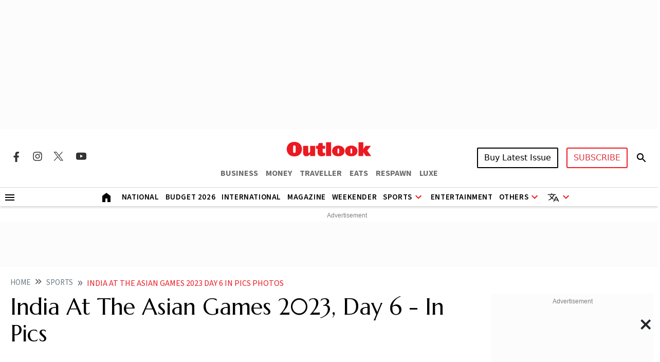

--- FILE ---
content_type: text/html; charset=utf-8
request_url: https://www.google.com/recaptcha/api2/aframe
body_size: 150
content:
<!DOCTYPE HTML><html><head><meta http-equiv="content-type" content="text/html; charset=UTF-8"></head><body><script nonce="18MUf-UHFctauyFlbiGF9w">/** Anti-fraud and anti-abuse applications only. See google.com/recaptcha */ try{var clients={'sodar':'https://pagead2.googlesyndication.com/pagead/sodar?'};window.addEventListener("message",function(a){try{if(a.source===window.parent){var b=JSON.parse(a.data);var c=clients[b['id']];if(c){var d=document.createElement('img');d.src=c+b['params']+'&rc='+(localStorage.getItem("rc::a")?sessionStorage.getItem("rc::b"):"");window.document.body.appendChild(d);sessionStorage.setItem("rc::e",parseInt(sessionStorage.getItem("rc::e")||0)+1);localStorage.setItem("rc::h",'1769086324592');}}}catch(b){}});window.parent.postMessage("_grecaptcha_ready", "*");}catch(b){}</script></body></html>

--- FILE ---
content_type: application/javascript; charset=utf-8
request_url: https://fundingchoicesmessages.google.com/f/AGSKWxX5cprV-tV8u79SIPfQ2cOtU-IGX_pfGeAACW2wIL9S2kzVEMow500wqFef2QV8CNgGVx5z6CcLMmnA1VfEhcVz074CPc7evCkqOtS1ix7yoDO1rrG3SF3tePI9--fW8wRvUpfYJ1Chdtd_N9Tyy9t4vGuOUvRdj5VBZNFwGdMQYcgUJ5huR2ca0Y0=/_/adengage-/adblockpopup.-300x600._125ad._730x90_
body_size: -1293
content:
window['c44c341d-0bb6-44cf-bac6-d2a0ab5eaefa'] = true;